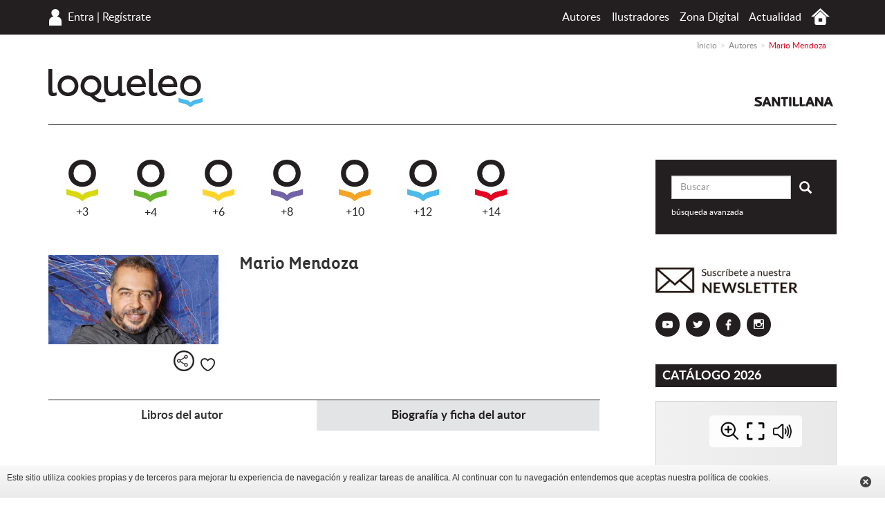

--- FILE ---
content_type: text/html; charset=UTF-8
request_url: https://www.loqueleo.com/co/autores/mario-mendoza-1
body_size: 17689
content:
<!DOCTYPE html>
<html lang="es-CO">
    <head>
                    <meta charset="utf-8"/><script type="text/javascript">(window.NREUM||(NREUM={})).init={ajax:{deny_list:["bam.nr-data.net"]},feature_flags:["soft_nav"]};(window.NREUM||(NREUM={})).loader_config={licenseKey:"534e88c31b",applicationID:"215412969",browserID:"215413593"};;/*! For license information please see nr-loader-rum-1.307.0.min.js.LICENSE.txt */
(()=>{var e,t,r={163:(e,t,r)=>{"use strict";r.d(t,{j:()=>E});var n=r(384),i=r(1741);var a=r(2555);r(860).K7.genericEvents;const s="experimental.resources",o="register",c=e=>{if(!e||"string"!=typeof e)return!1;try{document.createDocumentFragment().querySelector(e)}catch{return!1}return!0};var d=r(2614),u=r(944),l=r(8122);const f="[data-nr-mask]",g=e=>(0,l.a)(e,(()=>{const e={feature_flags:[],experimental:{allow_registered_children:!1,resources:!1},mask_selector:"*",block_selector:"[data-nr-block]",mask_input_options:{color:!1,date:!1,"datetime-local":!1,email:!1,month:!1,number:!1,range:!1,search:!1,tel:!1,text:!1,time:!1,url:!1,week:!1,textarea:!1,select:!1,password:!0}};return{ajax:{deny_list:void 0,block_internal:!0,enabled:!0,autoStart:!0},api:{get allow_registered_children(){return e.feature_flags.includes(o)||e.experimental.allow_registered_children},set allow_registered_children(t){e.experimental.allow_registered_children=t},duplicate_registered_data:!1},browser_consent_mode:{enabled:!1},distributed_tracing:{enabled:void 0,exclude_newrelic_header:void 0,cors_use_newrelic_header:void 0,cors_use_tracecontext_headers:void 0,allowed_origins:void 0},get feature_flags(){return e.feature_flags},set feature_flags(t){e.feature_flags=t},generic_events:{enabled:!0,autoStart:!0},harvest:{interval:30},jserrors:{enabled:!0,autoStart:!0},logging:{enabled:!0,autoStart:!0},metrics:{enabled:!0,autoStart:!0},obfuscate:void 0,page_action:{enabled:!0},page_view_event:{enabled:!0,autoStart:!0},page_view_timing:{enabled:!0,autoStart:!0},performance:{capture_marks:!1,capture_measures:!1,capture_detail:!0,resources:{get enabled(){return e.feature_flags.includes(s)||e.experimental.resources},set enabled(t){e.experimental.resources=t},asset_types:[],first_party_domains:[],ignore_newrelic:!0}},privacy:{cookies_enabled:!0},proxy:{assets:void 0,beacon:void 0},session:{expiresMs:d.wk,inactiveMs:d.BB},session_replay:{autoStart:!0,enabled:!1,preload:!1,sampling_rate:10,error_sampling_rate:100,collect_fonts:!1,inline_images:!1,fix_stylesheets:!0,mask_all_inputs:!0,get mask_text_selector(){return e.mask_selector},set mask_text_selector(t){c(t)?e.mask_selector="".concat(t,",").concat(f):""===t||null===t?e.mask_selector=f:(0,u.R)(5,t)},get block_class(){return"nr-block"},get ignore_class(){return"nr-ignore"},get mask_text_class(){return"nr-mask"},get block_selector(){return e.block_selector},set block_selector(t){c(t)?e.block_selector+=",".concat(t):""!==t&&(0,u.R)(6,t)},get mask_input_options(){return e.mask_input_options},set mask_input_options(t){t&&"object"==typeof t?e.mask_input_options={...t,password:!0}:(0,u.R)(7,t)}},session_trace:{enabled:!0,autoStart:!0},soft_navigations:{enabled:!0,autoStart:!0},spa:{enabled:!0,autoStart:!0},ssl:void 0,user_actions:{enabled:!0,elementAttributes:["id","className","tagName","type"]}}})());var p=r(6154),m=r(9324);let h=0;const v={buildEnv:m.F3,distMethod:m.Xs,version:m.xv,originTime:p.WN},b={consented:!1},y={appMetadata:{},get consented(){return this.session?.state?.consent||b.consented},set consented(e){b.consented=e},customTransaction:void 0,denyList:void 0,disabled:!1,harvester:void 0,isolatedBacklog:!1,isRecording:!1,loaderType:void 0,maxBytes:3e4,obfuscator:void 0,onerror:void 0,ptid:void 0,releaseIds:{},session:void 0,timeKeeper:void 0,registeredEntities:[],jsAttributesMetadata:{bytes:0},get harvestCount(){return++h}},_=e=>{const t=(0,l.a)(e,y),r=Object.keys(v).reduce((e,t)=>(e[t]={value:v[t],writable:!1,configurable:!0,enumerable:!0},e),{});return Object.defineProperties(t,r)};var w=r(5701);const x=e=>{const t=e.startsWith("http");e+="/",r.p=t?e:"https://"+e};var R=r(7836),k=r(3241);const A={accountID:void 0,trustKey:void 0,agentID:void 0,licenseKey:void 0,applicationID:void 0,xpid:void 0},S=e=>(0,l.a)(e,A),T=new Set;function E(e,t={},r,s){let{init:o,info:c,loader_config:d,runtime:u={},exposed:l=!0}=t;if(!c){const e=(0,n.pV)();o=e.init,c=e.info,d=e.loader_config}e.init=g(o||{}),e.loader_config=S(d||{}),c.jsAttributes??={},p.bv&&(c.jsAttributes.isWorker=!0),e.info=(0,a.D)(c);const f=e.init,m=[c.beacon,c.errorBeacon];T.has(e.agentIdentifier)||(f.proxy.assets&&(x(f.proxy.assets),m.push(f.proxy.assets)),f.proxy.beacon&&m.push(f.proxy.beacon),e.beacons=[...m],function(e){const t=(0,n.pV)();Object.getOwnPropertyNames(i.W.prototype).forEach(r=>{const n=i.W.prototype[r];if("function"!=typeof n||"constructor"===n)return;let a=t[r];e[r]&&!1!==e.exposed&&"micro-agent"!==e.runtime?.loaderType&&(t[r]=(...t)=>{const n=e[r](...t);return a?a(...t):n})})}(e),(0,n.US)("activatedFeatures",w.B)),u.denyList=[...f.ajax.deny_list||[],...f.ajax.block_internal?m:[]],u.ptid=e.agentIdentifier,u.loaderType=r,e.runtime=_(u),T.has(e.agentIdentifier)||(e.ee=R.ee.get(e.agentIdentifier),e.exposed=l,(0,k.W)({agentIdentifier:e.agentIdentifier,drained:!!w.B?.[e.agentIdentifier],type:"lifecycle",name:"initialize",feature:void 0,data:e.config})),T.add(e.agentIdentifier)}},384:(e,t,r)=>{"use strict";r.d(t,{NT:()=>s,US:()=>u,Zm:()=>o,bQ:()=>d,dV:()=>c,pV:()=>l});var n=r(6154),i=r(1863),a=r(1910);const s={beacon:"bam.nr-data.net",errorBeacon:"bam.nr-data.net"};function o(){return n.gm.NREUM||(n.gm.NREUM={}),void 0===n.gm.newrelic&&(n.gm.newrelic=n.gm.NREUM),n.gm.NREUM}function c(){let e=o();return e.o||(e.o={ST:n.gm.setTimeout,SI:n.gm.setImmediate||n.gm.setInterval,CT:n.gm.clearTimeout,XHR:n.gm.XMLHttpRequest,REQ:n.gm.Request,EV:n.gm.Event,PR:n.gm.Promise,MO:n.gm.MutationObserver,FETCH:n.gm.fetch,WS:n.gm.WebSocket},(0,a.i)(...Object.values(e.o))),e}function d(e,t){let r=o();r.initializedAgents??={},t.initializedAt={ms:(0,i.t)(),date:new Date},r.initializedAgents[e]=t}function u(e,t){o()[e]=t}function l(){return function(){let e=o();const t=e.info||{};e.info={beacon:s.beacon,errorBeacon:s.errorBeacon,...t}}(),function(){let e=o();const t=e.init||{};e.init={...t}}(),c(),function(){let e=o();const t=e.loader_config||{};e.loader_config={...t}}(),o()}},782:(e,t,r)=>{"use strict";r.d(t,{T:()=>n});const n=r(860).K7.pageViewTiming},860:(e,t,r)=>{"use strict";r.d(t,{$J:()=>u,K7:()=>c,P3:()=>d,XX:()=>i,Yy:()=>o,df:()=>a,qY:()=>n,v4:()=>s});const n="events",i="jserrors",a="browser/blobs",s="rum",o="browser/logs",c={ajax:"ajax",genericEvents:"generic_events",jserrors:i,logging:"logging",metrics:"metrics",pageAction:"page_action",pageViewEvent:"page_view_event",pageViewTiming:"page_view_timing",sessionReplay:"session_replay",sessionTrace:"session_trace",softNav:"soft_navigations",spa:"spa"},d={[c.pageViewEvent]:1,[c.pageViewTiming]:2,[c.metrics]:3,[c.jserrors]:4,[c.spa]:5,[c.ajax]:6,[c.sessionTrace]:7,[c.softNav]:8,[c.sessionReplay]:9,[c.logging]:10,[c.genericEvents]:11},u={[c.pageViewEvent]:s,[c.pageViewTiming]:n,[c.ajax]:n,[c.spa]:n,[c.softNav]:n,[c.metrics]:i,[c.jserrors]:i,[c.sessionTrace]:a,[c.sessionReplay]:a,[c.logging]:o,[c.genericEvents]:"ins"}},944:(e,t,r)=>{"use strict";r.d(t,{R:()=>i});var n=r(3241);function i(e,t){"function"==typeof console.debug&&(console.debug("New Relic Warning: https://github.com/newrelic/newrelic-browser-agent/blob/main/docs/warning-codes.md#".concat(e),t),(0,n.W)({agentIdentifier:null,drained:null,type:"data",name:"warn",feature:"warn",data:{code:e,secondary:t}}))}},1687:(e,t,r)=>{"use strict";r.d(t,{Ak:()=>d,Ze:()=>f,x3:()=>u});var n=r(3241),i=r(7836),a=r(3606),s=r(860),o=r(2646);const c={};function d(e,t){const r={staged:!1,priority:s.P3[t]||0};l(e),c[e].get(t)||c[e].set(t,r)}function u(e,t){e&&c[e]&&(c[e].get(t)&&c[e].delete(t),p(e,t,!1),c[e].size&&g(e))}function l(e){if(!e)throw new Error("agentIdentifier required");c[e]||(c[e]=new Map)}function f(e="",t="feature",r=!1){if(l(e),!e||!c[e].get(t)||r)return p(e,t);c[e].get(t).staged=!0,g(e)}function g(e){const t=Array.from(c[e]);t.every(([e,t])=>t.staged)&&(t.sort((e,t)=>e[1].priority-t[1].priority),t.forEach(([t])=>{c[e].delete(t),p(e,t)}))}function p(e,t,r=!0){const s=e?i.ee.get(e):i.ee,c=a.i.handlers;if(!s.aborted&&s.backlog&&c){if((0,n.W)({agentIdentifier:e,type:"lifecycle",name:"drain",feature:t}),r){const e=s.backlog[t],r=c[t];if(r){for(let t=0;e&&t<e.length;++t)m(e[t],r);Object.entries(r).forEach(([e,t])=>{Object.values(t||{}).forEach(t=>{t[0]?.on&&t[0]?.context()instanceof o.y&&t[0].on(e,t[1])})})}}s.isolatedBacklog||delete c[t],s.backlog[t]=null,s.emit("drain-"+t,[])}}function m(e,t){var r=e[1];Object.values(t[r]||{}).forEach(t=>{var r=e[0];if(t[0]===r){var n=t[1],i=e[3],a=e[2];n.apply(i,a)}})}},1738:(e,t,r)=>{"use strict";r.d(t,{U:()=>g,Y:()=>f});var n=r(3241),i=r(9908),a=r(1863),s=r(944),o=r(5701),c=r(3969),d=r(8362),u=r(860),l=r(4261);function f(e,t,r,a){const f=a||r;!f||f[e]&&f[e]!==d.d.prototype[e]||(f[e]=function(){(0,i.p)(c.xV,["API/"+e+"/called"],void 0,u.K7.metrics,r.ee),(0,n.W)({agentIdentifier:r.agentIdentifier,drained:!!o.B?.[r.agentIdentifier],type:"data",name:"api",feature:l.Pl+e,data:{}});try{return t.apply(this,arguments)}catch(e){(0,s.R)(23,e)}})}function g(e,t,r,n,s){const o=e.info;null===r?delete o.jsAttributes[t]:o.jsAttributes[t]=r,(s||null===r)&&(0,i.p)(l.Pl+n,[(0,a.t)(),t,r],void 0,"session",e.ee)}},1741:(e,t,r)=>{"use strict";r.d(t,{W:()=>a});var n=r(944),i=r(4261);class a{#e(e,...t){if(this[e]!==a.prototype[e])return this[e](...t);(0,n.R)(35,e)}addPageAction(e,t){return this.#e(i.hG,e,t)}register(e){return this.#e(i.eY,e)}recordCustomEvent(e,t){return this.#e(i.fF,e,t)}setPageViewName(e,t){return this.#e(i.Fw,e,t)}setCustomAttribute(e,t,r){return this.#e(i.cD,e,t,r)}noticeError(e,t){return this.#e(i.o5,e,t)}setUserId(e,t=!1){return this.#e(i.Dl,e,t)}setApplicationVersion(e){return this.#e(i.nb,e)}setErrorHandler(e){return this.#e(i.bt,e)}addRelease(e,t){return this.#e(i.k6,e,t)}log(e,t){return this.#e(i.$9,e,t)}start(){return this.#e(i.d3)}finished(e){return this.#e(i.BL,e)}recordReplay(){return this.#e(i.CH)}pauseReplay(){return this.#e(i.Tb)}addToTrace(e){return this.#e(i.U2,e)}setCurrentRouteName(e){return this.#e(i.PA,e)}interaction(e){return this.#e(i.dT,e)}wrapLogger(e,t,r){return this.#e(i.Wb,e,t,r)}measure(e,t){return this.#e(i.V1,e,t)}consent(e){return this.#e(i.Pv,e)}}},1863:(e,t,r)=>{"use strict";function n(){return Math.floor(performance.now())}r.d(t,{t:()=>n})},1910:(e,t,r)=>{"use strict";r.d(t,{i:()=>a});var n=r(944);const i=new Map;function a(...e){return e.every(e=>{if(i.has(e))return i.get(e);const t="function"==typeof e?e.toString():"",r=t.includes("[native code]"),a=t.includes("nrWrapper");return r||a||(0,n.R)(64,e?.name||t),i.set(e,r),r})}},2555:(e,t,r)=>{"use strict";r.d(t,{D:()=>o,f:()=>s});var n=r(384),i=r(8122);const a={beacon:n.NT.beacon,errorBeacon:n.NT.errorBeacon,licenseKey:void 0,applicationID:void 0,sa:void 0,queueTime:void 0,applicationTime:void 0,ttGuid:void 0,user:void 0,account:void 0,product:void 0,extra:void 0,jsAttributes:{},userAttributes:void 0,atts:void 0,transactionName:void 0,tNamePlain:void 0};function s(e){try{return!!e.licenseKey&&!!e.errorBeacon&&!!e.applicationID}catch(e){return!1}}const o=e=>(0,i.a)(e,a)},2614:(e,t,r)=>{"use strict";r.d(t,{BB:()=>s,H3:()=>n,g:()=>d,iL:()=>c,tS:()=>o,uh:()=>i,wk:()=>a});const n="NRBA",i="SESSION",a=144e5,s=18e5,o={STARTED:"session-started",PAUSE:"session-pause",RESET:"session-reset",RESUME:"session-resume",UPDATE:"session-update"},c={SAME_TAB:"same-tab",CROSS_TAB:"cross-tab"},d={OFF:0,FULL:1,ERROR:2}},2646:(e,t,r)=>{"use strict";r.d(t,{y:()=>n});class n{constructor(e){this.contextId=e}}},2843:(e,t,r)=>{"use strict";r.d(t,{G:()=>a,u:()=>i});var n=r(3878);function i(e,t=!1,r,i){(0,n.DD)("visibilitychange",function(){if(t)return void("hidden"===document.visibilityState&&e());e(document.visibilityState)},r,i)}function a(e,t,r){(0,n.sp)("pagehide",e,t,r)}},3241:(e,t,r)=>{"use strict";r.d(t,{W:()=>a});var n=r(6154);const i="newrelic";function a(e={}){try{n.gm.dispatchEvent(new CustomEvent(i,{detail:e}))}catch(e){}}},3606:(e,t,r)=>{"use strict";r.d(t,{i:()=>a});var n=r(9908);a.on=s;var i=a.handlers={};function a(e,t,r,a){s(a||n.d,i,e,t,r)}function s(e,t,r,i,a){a||(a="feature"),e||(e=n.d);var s=t[a]=t[a]||{};(s[r]=s[r]||[]).push([e,i])}},3878:(e,t,r)=>{"use strict";function n(e,t){return{capture:e,passive:!1,signal:t}}function i(e,t,r=!1,i){window.addEventListener(e,t,n(r,i))}function a(e,t,r=!1,i){document.addEventListener(e,t,n(r,i))}r.d(t,{DD:()=>a,jT:()=>n,sp:()=>i})},3969:(e,t,r)=>{"use strict";r.d(t,{TZ:()=>n,XG:()=>o,rs:()=>i,xV:()=>s,z_:()=>a});const n=r(860).K7.metrics,i="sm",a="cm",s="storeSupportabilityMetrics",o="storeEventMetrics"},4234:(e,t,r)=>{"use strict";r.d(t,{W:()=>a});var n=r(7836),i=r(1687);class a{constructor(e,t){this.agentIdentifier=e,this.ee=n.ee.get(e),this.featureName=t,this.blocked=!1}deregisterDrain(){(0,i.x3)(this.agentIdentifier,this.featureName)}}},4261:(e,t,r)=>{"use strict";r.d(t,{$9:()=>d,BL:()=>o,CH:()=>g,Dl:()=>_,Fw:()=>y,PA:()=>h,Pl:()=>n,Pv:()=>k,Tb:()=>l,U2:()=>a,V1:()=>R,Wb:()=>x,bt:()=>b,cD:()=>v,d3:()=>w,dT:()=>c,eY:()=>p,fF:()=>f,hG:()=>i,k6:()=>s,nb:()=>m,o5:()=>u});const n="api-",i="addPageAction",a="addToTrace",s="addRelease",o="finished",c="interaction",d="log",u="noticeError",l="pauseReplay",f="recordCustomEvent",g="recordReplay",p="register",m="setApplicationVersion",h="setCurrentRouteName",v="setCustomAttribute",b="setErrorHandler",y="setPageViewName",_="setUserId",w="start",x="wrapLogger",R="measure",k="consent"},5289:(e,t,r)=>{"use strict";r.d(t,{GG:()=>s,Qr:()=>c,sB:()=>o});var n=r(3878),i=r(6389);function a(){return"undefined"==typeof document||"complete"===document.readyState}function s(e,t){if(a())return e();const r=(0,i.J)(e),s=setInterval(()=>{a()&&(clearInterval(s),r())},500);(0,n.sp)("load",r,t)}function o(e){if(a())return e();(0,n.DD)("DOMContentLoaded",e)}function c(e){if(a())return e();(0,n.sp)("popstate",e)}},5607:(e,t,r)=>{"use strict";r.d(t,{W:()=>n});const n=(0,r(9566).bz)()},5701:(e,t,r)=>{"use strict";r.d(t,{B:()=>a,t:()=>s});var n=r(3241);const i=new Set,a={};function s(e,t){const r=t.agentIdentifier;a[r]??={},e&&"object"==typeof e&&(i.has(r)||(t.ee.emit("rumresp",[e]),a[r]=e,i.add(r),(0,n.W)({agentIdentifier:r,loaded:!0,drained:!0,type:"lifecycle",name:"load",feature:void 0,data:e})))}},6154:(e,t,r)=>{"use strict";r.d(t,{OF:()=>c,RI:()=>i,WN:()=>u,bv:()=>a,eN:()=>l,gm:()=>s,mw:()=>o,sb:()=>d});var n=r(1863);const i="undefined"!=typeof window&&!!window.document,a="undefined"!=typeof WorkerGlobalScope&&("undefined"!=typeof self&&self instanceof WorkerGlobalScope&&self.navigator instanceof WorkerNavigator||"undefined"!=typeof globalThis&&globalThis instanceof WorkerGlobalScope&&globalThis.navigator instanceof WorkerNavigator),s=i?window:"undefined"!=typeof WorkerGlobalScope&&("undefined"!=typeof self&&self instanceof WorkerGlobalScope&&self||"undefined"!=typeof globalThis&&globalThis instanceof WorkerGlobalScope&&globalThis),o=Boolean("hidden"===s?.document?.visibilityState),c=/iPad|iPhone|iPod/.test(s.navigator?.userAgent),d=c&&"undefined"==typeof SharedWorker,u=((()=>{const e=s.navigator?.userAgent?.match(/Firefox[/\s](\d+\.\d+)/);Array.isArray(e)&&e.length>=2&&e[1]})(),Date.now()-(0,n.t)()),l=()=>"undefined"!=typeof PerformanceNavigationTiming&&s?.performance?.getEntriesByType("navigation")?.[0]?.responseStart},6389:(e,t,r)=>{"use strict";function n(e,t=500,r={}){const n=r?.leading||!1;let i;return(...r)=>{n&&void 0===i&&(e.apply(this,r),i=setTimeout(()=>{i=clearTimeout(i)},t)),n||(clearTimeout(i),i=setTimeout(()=>{e.apply(this,r)},t))}}function i(e){let t=!1;return(...r)=>{t||(t=!0,e.apply(this,r))}}r.d(t,{J:()=>i,s:()=>n})},6630:(e,t,r)=>{"use strict";r.d(t,{T:()=>n});const n=r(860).K7.pageViewEvent},7699:(e,t,r)=>{"use strict";r.d(t,{It:()=>a,KC:()=>o,No:()=>i,qh:()=>s});var n=r(860);const i=16e3,a=1e6,s="SESSION_ERROR",o={[n.K7.logging]:!0,[n.K7.genericEvents]:!1,[n.K7.jserrors]:!1,[n.K7.ajax]:!1}},7836:(e,t,r)=>{"use strict";r.d(t,{P:()=>o,ee:()=>c});var n=r(384),i=r(8990),a=r(2646),s=r(5607);const o="nr@context:".concat(s.W),c=function e(t,r){var n={},s={},u={},l=!1;try{l=16===r.length&&d.initializedAgents?.[r]?.runtime.isolatedBacklog}catch(e){}var f={on:p,addEventListener:p,removeEventListener:function(e,t){var r=n[e];if(!r)return;for(var i=0;i<r.length;i++)r[i]===t&&r.splice(i,1)},emit:function(e,r,n,i,a){!1!==a&&(a=!0);if(c.aborted&&!i)return;t&&a&&t.emit(e,r,n);var o=g(n);m(e).forEach(e=>{e.apply(o,r)});var d=v()[s[e]];d&&d.push([f,e,r,o]);return o},get:h,listeners:m,context:g,buffer:function(e,t){const r=v();if(t=t||"feature",f.aborted)return;Object.entries(e||{}).forEach(([e,n])=>{s[n]=t,t in r||(r[t]=[])})},abort:function(){f._aborted=!0,Object.keys(f.backlog).forEach(e=>{delete f.backlog[e]})},isBuffering:function(e){return!!v()[s[e]]},debugId:r,backlog:l?{}:t&&"object"==typeof t.backlog?t.backlog:{},isolatedBacklog:l};return Object.defineProperty(f,"aborted",{get:()=>{let e=f._aborted||!1;return e||(t&&(e=t.aborted),e)}}),f;function g(e){return e&&e instanceof a.y?e:e?(0,i.I)(e,o,()=>new a.y(o)):new a.y(o)}function p(e,t){n[e]=m(e).concat(t)}function m(e){return n[e]||[]}function h(t){return u[t]=u[t]||e(f,t)}function v(){return f.backlog}}(void 0,"globalEE"),d=(0,n.Zm)();d.ee||(d.ee=c)},8122:(e,t,r)=>{"use strict";r.d(t,{a:()=>i});var n=r(944);function i(e,t){try{if(!e||"object"!=typeof e)return(0,n.R)(3);if(!t||"object"!=typeof t)return(0,n.R)(4);const r=Object.create(Object.getPrototypeOf(t),Object.getOwnPropertyDescriptors(t)),a=0===Object.keys(r).length?e:r;for(let s in a)if(void 0!==e[s])try{if(null===e[s]){r[s]=null;continue}Array.isArray(e[s])&&Array.isArray(t[s])?r[s]=Array.from(new Set([...e[s],...t[s]])):"object"==typeof e[s]&&"object"==typeof t[s]?r[s]=i(e[s],t[s]):r[s]=e[s]}catch(e){r[s]||(0,n.R)(1,e)}return r}catch(e){(0,n.R)(2,e)}}},8362:(e,t,r)=>{"use strict";r.d(t,{d:()=>a});var n=r(9566),i=r(1741);class a extends i.W{agentIdentifier=(0,n.LA)(16)}},8374:(e,t,r)=>{r.nc=(()=>{try{return document?.currentScript?.nonce}catch(e){}return""})()},8990:(e,t,r)=>{"use strict";r.d(t,{I:()=>i});var n=Object.prototype.hasOwnProperty;function i(e,t,r){if(n.call(e,t))return e[t];var i=r();if(Object.defineProperty&&Object.keys)try{return Object.defineProperty(e,t,{value:i,writable:!0,enumerable:!1}),i}catch(e){}return e[t]=i,i}},9324:(e,t,r)=>{"use strict";r.d(t,{F3:()=>i,Xs:()=>a,xv:()=>n});const n="1.307.0",i="PROD",a="CDN"},9566:(e,t,r)=>{"use strict";r.d(t,{LA:()=>o,bz:()=>s});var n=r(6154);const i="xxxxxxxx-xxxx-4xxx-yxxx-xxxxxxxxxxxx";function a(e,t){return e?15&e[t]:16*Math.random()|0}function s(){const e=n.gm?.crypto||n.gm?.msCrypto;let t,r=0;return e&&e.getRandomValues&&(t=e.getRandomValues(new Uint8Array(30))),i.split("").map(e=>"x"===e?a(t,r++).toString(16):"y"===e?(3&a()|8).toString(16):e).join("")}function o(e){const t=n.gm?.crypto||n.gm?.msCrypto;let r,i=0;t&&t.getRandomValues&&(r=t.getRandomValues(new Uint8Array(e)));const s=[];for(var o=0;o<e;o++)s.push(a(r,i++).toString(16));return s.join("")}},9908:(e,t,r)=>{"use strict";r.d(t,{d:()=>n,p:()=>i});var n=r(7836).ee.get("handle");function i(e,t,r,i,a){a?(a.buffer([e],i),a.emit(e,t,r)):(n.buffer([e],i),n.emit(e,t,r))}}},n={};function i(e){var t=n[e];if(void 0!==t)return t.exports;var a=n[e]={exports:{}};return r[e](a,a.exports,i),a.exports}i.m=r,i.d=(e,t)=>{for(var r in t)i.o(t,r)&&!i.o(e,r)&&Object.defineProperty(e,r,{enumerable:!0,get:t[r]})},i.f={},i.e=e=>Promise.all(Object.keys(i.f).reduce((t,r)=>(i.f[r](e,t),t),[])),i.u=e=>"nr-rum-1.307.0.min.js",i.o=(e,t)=>Object.prototype.hasOwnProperty.call(e,t),e={},t="NRBA-1.307.0.PROD:",i.l=(r,n,a,s)=>{if(e[r])e[r].push(n);else{var o,c;if(void 0!==a)for(var d=document.getElementsByTagName("script"),u=0;u<d.length;u++){var l=d[u];if(l.getAttribute("src")==r||l.getAttribute("data-webpack")==t+a){o=l;break}}if(!o){c=!0;var f={296:"sha512-3EXXyZqgAupfCzApe8jx8MLgGn3TbzhyI1Jve2HiIeHZU3eYpQT4hF0fMRkBBDdQT8+b9YmzmeYUZ4Q/8KBSNg=="};(o=document.createElement("script")).charset="utf-8",i.nc&&o.setAttribute("nonce",i.nc),o.setAttribute("data-webpack",t+a),o.src=r,0!==o.src.indexOf(window.location.origin+"/")&&(o.crossOrigin="anonymous"),f[s]&&(o.integrity=f[s])}e[r]=[n];var g=(t,n)=>{o.onerror=o.onload=null,clearTimeout(p);var i=e[r];if(delete e[r],o.parentNode&&o.parentNode.removeChild(o),i&&i.forEach(e=>e(n)),t)return t(n)},p=setTimeout(g.bind(null,void 0,{type:"timeout",target:o}),12e4);o.onerror=g.bind(null,o.onerror),o.onload=g.bind(null,o.onload),c&&document.head.appendChild(o)}},i.r=e=>{"undefined"!=typeof Symbol&&Symbol.toStringTag&&Object.defineProperty(e,Symbol.toStringTag,{value:"Module"}),Object.defineProperty(e,"__esModule",{value:!0})},i.p="https://js-agent.newrelic.com/",(()=>{var e={374:0,840:0};i.f.j=(t,r)=>{var n=i.o(e,t)?e[t]:void 0;if(0!==n)if(n)r.push(n[2]);else{var a=new Promise((r,i)=>n=e[t]=[r,i]);r.push(n[2]=a);var s=i.p+i.u(t),o=new Error;i.l(s,r=>{if(i.o(e,t)&&(0!==(n=e[t])&&(e[t]=void 0),n)){var a=r&&("load"===r.type?"missing":r.type),s=r&&r.target&&r.target.src;o.message="Loading chunk "+t+" failed: ("+a+": "+s+")",o.name="ChunkLoadError",o.type=a,o.request=s,n[1](o)}},"chunk-"+t,t)}};var t=(t,r)=>{var n,a,[s,o,c]=r,d=0;if(s.some(t=>0!==e[t])){for(n in o)i.o(o,n)&&(i.m[n]=o[n]);if(c)c(i)}for(t&&t(r);d<s.length;d++)a=s[d],i.o(e,a)&&e[a]&&e[a][0](),e[a]=0},r=self["webpackChunk:NRBA-1.307.0.PROD"]=self["webpackChunk:NRBA-1.307.0.PROD"]||[];r.forEach(t.bind(null,0)),r.push=t.bind(null,r.push.bind(r))})(),(()=>{"use strict";i(8374);var e=i(8362),t=i(860);const r=Object.values(t.K7);var n=i(163);var a=i(9908),s=i(1863),o=i(4261),c=i(1738);var d=i(1687),u=i(4234),l=i(5289),f=i(6154),g=i(944),p=i(384);const m=e=>f.RI&&!0===e?.privacy.cookies_enabled;function h(e){return!!(0,p.dV)().o.MO&&m(e)&&!0===e?.session_trace.enabled}var v=i(6389),b=i(7699);class y extends u.W{constructor(e,t){super(e.agentIdentifier,t),this.agentRef=e,this.abortHandler=void 0,this.featAggregate=void 0,this.loadedSuccessfully=void 0,this.onAggregateImported=new Promise(e=>{this.loadedSuccessfully=e}),this.deferred=Promise.resolve(),!1===e.init[this.featureName].autoStart?this.deferred=new Promise((t,r)=>{this.ee.on("manual-start-all",(0,v.J)(()=>{(0,d.Ak)(e.agentIdentifier,this.featureName),t()}))}):(0,d.Ak)(e.agentIdentifier,t)}importAggregator(e,t,r={}){if(this.featAggregate)return;const n=async()=>{let n;await this.deferred;try{if(m(e.init)){const{setupAgentSession:t}=await i.e(296).then(i.bind(i,3305));n=t(e)}}catch(e){(0,g.R)(20,e),this.ee.emit("internal-error",[e]),(0,a.p)(b.qh,[e],void 0,this.featureName,this.ee)}try{if(!this.#t(this.featureName,n,e.init))return(0,d.Ze)(this.agentIdentifier,this.featureName),void this.loadedSuccessfully(!1);const{Aggregate:i}=await t();this.featAggregate=new i(e,r),e.runtime.harvester.initializedAggregates.push(this.featAggregate),this.loadedSuccessfully(!0)}catch(e){(0,g.R)(34,e),this.abortHandler?.(),(0,d.Ze)(this.agentIdentifier,this.featureName,!0),this.loadedSuccessfully(!1),this.ee&&this.ee.abort()}};f.RI?(0,l.GG)(()=>n(),!0):n()}#t(e,r,n){if(this.blocked)return!1;switch(e){case t.K7.sessionReplay:return h(n)&&!!r;case t.K7.sessionTrace:return!!r;default:return!0}}}var _=i(6630),w=i(2614),x=i(3241);class R extends y{static featureName=_.T;constructor(e){var t;super(e,_.T),this.setupInspectionEvents(e.agentIdentifier),t=e,(0,c.Y)(o.Fw,function(e,r){"string"==typeof e&&("/"!==e.charAt(0)&&(e="/"+e),t.runtime.customTransaction=(r||"http://custom.transaction")+e,(0,a.p)(o.Pl+o.Fw,[(0,s.t)()],void 0,void 0,t.ee))},t),this.importAggregator(e,()=>i.e(296).then(i.bind(i,3943)))}setupInspectionEvents(e){const t=(t,r)=>{t&&(0,x.W)({agentIdentifier:e,timeStamp:t.timeStamp,loaded:"complete"===t.target.readyState,type:"window",name:r,data:t.target.location+""})};(0,l.sB)(e=>{t(e,"DOMContentLoaded")}),(0,l.GG)(e=>{t(e,"load")}),(0,l.Qr)(e=>{t(e,"navigate")}),this.ee.on(w.tS.UPDATE,(t,r)=>{(0,x.W)({agentIdentifier:e,type:"lifecycle",name:"session",data:r})})}}class k extends e.d{constructor(e){var t;(super(),f.gm)?(this.features={},(0,p.bQ)(this.agentIdentifier,this),this.desiredFeatures=new Set(e.features||[]),this.desiredFeatures.add(R),(0,n.j)(this,e,e.loaderType||"agent"),t=this,(0,c.Y)(o.cD,function(e,r,n=!1){if("string"==typeof e){if(["string","number","boolean"].includes(typeof r)||null===r)return(0,c.U)(t,e,r,o.cD,n);(0,g.R)(40,typeof r)}else(0,g.R)(39,typeof e)},t),function(e){(0,c.Y)(o.Dl,function(t,r=!1){if("string"!=typeof t&&null!==t)return void(0,g.R)(41,typeof t);const n=e.info.jsAttributes["enduser.id"];r&&null!=n&&n!==t?(0,a.p)(o.Pl+"setUserIdAndResetSession",[t],void 0,"session",e.ee):(0,c.U)(e,"enduser.id",t,o.Dl,!0)},e)}(this),function(e){(0,c.Y)(o.nb,function(t){if("string"==typeof t||null===t)return(0,c.U)(e,"application.version",t,o.nb,!1);(0,g.R)(42,typeof t)},e)}(this),function(e){(0,c.Y)(o.d3,function(){e.ee.emit("manual-start-all")},e)}(this),function(e){(0,c.Y)(o.Pv,function(t=!0){if("boolean"==typeof t){if((0,a.p)(o.Pl+o.Pv,[t],void 0,"session",e.ee),e.runtime.consented=t,t){const t=e.features.page_view_event;t.onAggregateImported.then(e=>{const r=t.featAggregate;e&&!r.sentRum&&r.sendRum()})}}else(0,g.R)(65,typeof t)},e)}(this),this.run()):(0,g.R)(21)}get config(){return{info:this.info,init:this.init,loader_config:this.loader_config,runtime:this.runtime}}get api(){return this}run(){try{const e=function(e){const t={};return r.forEach(r=>{t[r]=!!e[r]?.enabled}),t}(this.init),n=[...this.desiredFeatures];n.sort((e,r)=>t.P3[e.featureName]-t.P3[r.featureName]),n.forEach(r=>{if(!e[r.featureName]&&r.featureName!==t.K7.pageViewEvent)return;if(r.featureName===t.K7.spa)return void(0,g.R)(67);const n=function(e){switch(e){case t.K7.ajax:return[t.K7.jserrors];case t.K7.sessionTrace:return[t.K7.ajax,t.K7.pageViewEvent];case t.K7.sessionReplay:return[t.K7.sessionTrace];case t.K7.pageViewTiming:return[t.K7.pageViewEvent];default:return[]}}(r.featureName).filter(e=>!(e in this.features));n.length>0&&(0,g.R)(36,{targetFeature:r.featureName,missingDependencies:n}),this.features[r.featureName]=new r(this)})}catch(e){(0,g.R)(22,e);for(const e in this.features)this.features[e].abortHandler?.();const t=(0,p.Zm)();delete t.initializedAgents[this.agentIdentifier]?.features,delete this.sharedAggregator;return t.ee.get(this.agentIdentifier).abort(),!1}}}var A=i(2843),S=i(782);class T extends y{static featureName=S.T;constructor(e){super(e,S.T),f.RI&&((0,A.u)(()=>(0,a.p)("docHidden",[(0,s.t)()],void 0,S.T,this.ee),!0),(0,A.G)(()=>(0,a.p)("winPagehide",[(0,s.t)()],void 0,S.T,this.ee)),this.importAggregator(e,()=>i.e(296).then(i.bind(i,2117))))}}var E=i(3969);class I extends y{static featureName=E.TZ;constructor(e){super(e,E.TZ),f.RI&&document.addEventListener("securitypolicyviolation",e=>{(0,a.p)(E.xV,["Generic/CSPViolation/Detected"],void 0,this.featureName,this.ee)}),this.importAggregator(e,()=>i.e(296).then(i.bind(i,9623)))}}new k({features:[R,T,I],loaderType:"lite"})})()})();</script>
        <title>Mario Mendoza</title>
        <meta name="viewport" content="width=device-width, initial-scale=1.0">

        <meta name="author" content="Loqueleo Santillana" />
        <meta name='description' content="Mario Mendoza Zambrano nació en 1964 en Bogotá, Colombia. Estudió en la Pontificia Universidad Javeriana de Bogotá donde obtuvo la maestría en Literat...">

                    <meta name="robots" content='INDEX, FOLLOW'>
                <link rel="shortcut icon" href="https://www.loqueleo.com/co/favicon.ico" type="image/x-icon" />
        <link rel="icon" href="https://www.loqueleo.com/co/favicon.ico" type="image/x-icon" />

                        
                <!-- Meta OG-->
        
        <!-- Fin Meta OG -->
        
                                            <link href="https://www.loqueleo.com/co/packages/ttt/publica/components/bootstrap/css/bootstrap.min.css" type="text/css" rel="stylesheet" />
                            <link href="https://www.loqueleo.com/co/packages/ttt/publica/components/magnific/magnific.css" type="text/css" rel="stylesheet" />
                            <link href="https://www.loqueleo.com/co/packages/ttt/publica/components/cookies/cookies.css" type="text/css" rel="stylesheet" />
                            <link href="https://www.loqueleo.com/co/packages/ttt/publica/components/swal/sweetalert.css" type="text/css" rel="stylesheet" />
                            <link href="https://fonts.googleapis.com/css2?family=Barlow+Condensed:wght@900&display=swap&subset=latin-ext" type="text/css" rel="stylesheet" />
                            <link href="https://www.loqueleo.com/co/packages/ttt/publica/skins/default/css/estilos.css?v=2021-2" type="text/css" rel="stylesheet" />
                    
                                <script type="text/javascript" src="https://www.loqueleo.com/co/packages/ttt/publica/components/jquery-1.11.3.min.js"></script>
                        <script type="text/javascript" src="https://www.loqueleo.com/co/packages/ttt/publica/components/bootstrap/js/bootstrap.min.js"></script>
                        <script type="text/javascript" src="https://www.loqueleo.com/co/packages/ttt/publica/components/imagesloaded.pkgd.min.js"></script>
                        <script type="text/javascript" src="https://www.loqueleo.com/co/packages/ttt/publica/components/masonry.pkgd.min.js"></script>
                        <script type="text/javascript" src="https://www.loqueleo.com/co/packages/ttt/publica/components/magnific/magnific.js"></script>
                        <script type="text/javascript" src="https://www.loqueleo.com/co/packages/ttt/publica/components/swal/sweetalert.min.js"></script>
                        <script type="text/javascript" src="https://www.loqueleo.com/co/packages/ttt/publica/js/ttt.js?v=2020"></script>
                        <script type="text/javascript" src="https://www.loqueleo.com/co/packages/ttt/publica/components/cookies/cookies.js"></script>
                        <script type="text/javascript" src="https://www.loqueleo.com/co/packages/ttt/publica/js/menuAutores.js"></script>
                    
	<!--[if lt IE 9]>
      <script src="https://oss.maxcdn.com/libs/html5shiv/3.7.0/html5shiv.js"></script>
	  <script src="https://oss.maxcdn.com/libs/respond.js/1.3.0/respond.min.js"></script>
    <![endif]-->
    <script type="text/javascript">
                var SITE_URL = "https://www.loqueleo.com/co/",
        BASE_URL = "https://www.loqueleo.com/co/";
            </script>
    
    <!--10.181.2.212-->            </head>

    <body id="es_CO">
        <div id="contenedor">

                            <header id="cabecera" class="">
<div class="topBar">
	<div class="container cf">
	<div class="pull-left topUser">
				<div class="btn-group">
				<a class="btn btn-link dropdown-toggle" data-toggle="dropdown" href="#" id="userBtn"><span class="icon icon-user"></span> <span class="icon-text">Entra | Regístrate</span></a>
				<div class="dropdown-menu" id="capaUsuario">
					<div id="usuarioBtns" class="visible-xs-display-block">
						<a class="btn-link btn active" href="#topBarLogin">Entrar</a>
						<a class="btn-link btn" href="#topBarRegistro">Registro</a>						
					</div>
					<div class="row">
						<div class="col-sm-6" id="topBarRegistro">
							<p class="lead">Crear una cuenta</p>
							<p>Por favor, introduce una dirección de correo para crear una cuenta</p>
							<form method="post" action="https://www.loqueleo.com/co/usuario/registro">
                                                                <div class="sr-only">
                                                                    <label>E-mail importante</label>
                                                                    <input type="text" class="form-control" name="email_importante" />
                                                                </div>
								<fieldset>
									<div class="form-group">
										<label>Dirección de email</label>
										<input type="text" class="form-control" name="email" placeholder="Escribe tu dirección de email" />
									</div>
                                                                          <div class="checkbox">
                                                                          <label>
                                                                                <input name="acepta_condiciones" type="checkbox" value="1"> He leído y comprendo la <a class="modalbox" href="https://www.loqueleo.com/co/info/modal/clausula-de-privacidad">cláusula de privacidad</a>.
                                                                          </label>
                                                                          </div>
                                                                          <div class="checkbox">
                                                                          <label>
                                                                                <input name="no_recibir_comunicaciones" type="checkbox" value="1"> No deseo recibir comunicaciones comerciales de Santillana.
                                                                          </label>
                                                                          </div>
									<input type="submit" class="btn btn-primary" value="Crear cuenta" />
								</fieldset>
							</form>
						</div>
						<div class="col-sm-6 active" id="topBarLogin">
							<p class="lead">Ya estoy registrado</p>
							<p>Por favor, introduce tus datos de acceso</p>
							<form method="post" action="https://www.loqueleo.com/co/usuario/login">
								<fieldset>
									<div class="form-group">
										<label>Dirección de email</label>
										<input type="text" class="form-control" name="email" placeholder="Escribe tu dirección de email" />
									</div>
									<div class="form-group">
										<label>Contraseña</label>
										<input type="password" class="form-control" name="password" placeholder="Escribe tu contraseña" />
									</div>
                                                                    
									<input type="submit" class="btn btn-primary" value="Entrar en mi cuenta" />
									<a href="https://www.loqueleo.com/co/usuario/password" title="¿Has olvidado tu contraseña?" class="btn btn-link">¿Has olvidado tu contraseña?</a>
								</fieldset>
							</form>
						</div>
					</div>

				</div>
		</div>
			</div>
	<div class="pull-right topMenu">		
		<button id="topMenuBtn" class="btn btn-primary visible-xs-inline-block">
				<span class="sr-only">Mostrar menú</span>
				<span class="icon-bar"></span>
				<span class="icon-bar"></span>
				<span class="icon-bar"></span>
		</button>
		<ul class="list-inline" id="topMenu">
			<li>
                <div class="btn-group">
                    <a class="btn btn-link dropdown-toggle" data-toggle="dropdown" href="https://www.loqueleo.com/co/autores" title="Autores de loqueleo en Colombia">Autores</a>
                    <div class="dropdown-menu" id="capaAutores">
                        <ul class="list-inline" id="letras">

                                                                                                                    <li>
                                                                                                                                <a class="btn btn-link btnMenuAutores" href="#" data-letra='a'> 
                                            A   
                                                                </a>
                                                                                                                            </li>
                                                                                                                    <li>
                                                                                                                                <a class="btn btn-link btnMenuAutores" href="#" data-letra='b'> 
                                            B   
                                                                </a>
                                                                                                                            </li>
                                                                                                                    <li>
                                                                                                                                <a class="btn btn-link btnMenuAutores" href="#" data-letra='c'> 
                                            C   
                                                                </a>
                                                                                                                            </li>
                                                                                                                    <li>
                                                                                                                                <a class="btn btn-link btnMenuAutores" href="#" data-letra='d'> 
                                            D   
                                                                </a>
                                                                                                                            </li>
                                                                                                                    <li>
                                                                                                                                <a class="btn btn-link btnMenuAutores" href="#" data-letra='e'> 
                                            E   
                                                                </a>
                                                                                                                            </li>
                                                                                                                    <li>
                                                                                                                                <a class="btn btn-link btnMenuAutores" href="#" data-letra='f'> 
                                            F   
                                                                </a>
                                                                                                                            </li>
                                                                                                                    <li>
                                                                                                                                <a class="btn btn-link btnMenuAutores" href="#" data-letra='g'> 
                                            G   
                                                                </a>
                                                                                                                            </li>
                                                                                                                    <li>
                                                                                                                                <a class="btn btn-link btnMenuAutores" href="#" data-letra='h'> 
                                            H   
                                                                </a>
                                                                                                                            </li>
                                                                                                                    <li>
                                                                                                                                <a class="btn btn-link btnMenuAutores" href="#" data-letra='i'> 
                                            I   
                                                                </a>
                                                                                                                            </li>
                                                                                                                    <li>
                                                                                                                                <a class="btn btn-link btnMenuAutores" href="#" data-letra='j'> 
                                            J   
                                                                </a>
                                                                                                                            </li>
                                                                                                                    <li>
                                                                                                                                <a class="btn btn-link btnMenuAutores" href="#" data-letra='k'> 
                                            K   
                                                                </a>
                                                                                                                            </li>
                                                                                                                    <li>
                                                                                                                                <a class="btn btn-link btnMenuAutores" href="#" data-letra='l'> 
                                            L   
                                                                </a>
                                                                                                                            </li>
                                                                                                                    <li>
                                                                                                                                <a class="btn btn-link btnMenuAutores" href="#" data-letra='m'> 
                                            M   
                                                                </a>
                                                                                                                            </li>
                                                                                                                    <li>
                                                                                                                                <a class="btn btn-link btnMenuAutores" href="#" data-letra='n'> 
                                            N   
                                                                </a>
                                                                                                                            </li>
                                                                                                                    <li>
                                                                                                                                <a class="btn btn-link btnMenuAutores" href="#" data-letra='o'> 
                                            O   
                                                                </a>
                                                                                                                            </li>
                                                                                                                    <li>
                                                                                                                                <a class="btn btn-link btnMenuAutores" href="#" data-letra='p'> 
                                            P   
                                                                </a>
                                                                                                                            </li>
                                                                                                                    <li>
                                                                                                                                <a class="btn btn-link btnMenuAutores" href="#" data-letra='q'> 
                                            Q   
                                                                </a>
                                                                                                                            </li>
                                                                                                                    <li>
                                                                                                                                <a class="btn btn-link btnMenuAutores" href="#" data-letra='r'> 
                                            R   
                                                                </a>
                                                                                                                            </li>
                                                                                                                    <li>
                                                                                                                                <a class="btn btn-link btnMenuAutores" href="#" data-letra='s'> 
                                            S   
                                                                </a>
                                                                                                                            </li>
                                                                                                                    <li>
                                                                                                                                <a class="btn btn-link btnMenuAutores" href="#" data-letra='t'> 
                                            T   
                                                                </a>
                                                                                                                            </li>
                                                                                                                    <li>
                                                                                                                                <a class="btn btn-link btnMenuAutores" href="#" data-letra='u'> 
                                            U   
                                                                </a>
                                                                                                                            </li>
                                                                                                                    <li>
                                                                                                                                <a class="btn btn-link btnMenuAutores" href="#" data-letra='v'> 
                                            V   
                                                                </a>
                                                                                                                            </li>
                                                                                                                    <li>
                                                                                                                                <a class="btn btn-link btnMenuAutores" href="#" data-letra='w'> 
                                            W   
                                                                </a>
                                                                                                                            </li>
                                                                                                                    <li>
                                                                                                                                    <span class="btn btn-link btnMenuAutores disabled">X</span>
                                                                                                                            </li>
                                                                                                                    <li>
                                                                                                                                    <span class="btn btn-link btnMenuAutores disabled">Y</span>
                                                                                                                            </li>
                                                                                                                    <li>
                                                                                                                                <a class="btn btn-link btnMenuAutores" href="#" data-letra='z'> 
                                            Z   
                                                                </a>
                                                                                                                            </li>
                                                        
                        </ul>
                        <div class="listAutores" id='listaAutores'>
                            <span>Selecciona la letra del nombre del autor que buscas</span>
                        </div> <!-- fin listado autores -->
                    </div> <!-- fin capa autores -->
                </div>
            </li> <!-- opcion autores menu superior -->
            
            <!-- Activamos esta opción cuando corresponda -->
            <li>
				<div class="btn-group">
					<a class="btn btn-link dropdown-toggle" data-toggle="dropdown" href="https://www.loqueleo.com/co/ilustradores" title="interfaz.ilustradores_listado_titulo Colombia">Ilustradores</a>
					<div class="dropdown-menu" id="capaIlustradores">
						<ul class="list-inline" id="letras">

                                                                                                                    <li>
                                                                                                                                <a class="btn btn-link btnMenuIlustradores" href="#" data-letra='a'> 
                							A   
                                                                </a>
                                                                                                                            </li>
                                                                                                                    <li>
                                                                                                                                <a class="btn btn-link btnMenuIlustradores" href="#" data-letra='b'> 
                							B   
                                                                </a>
                                                                                                                            </li>
                                                                                                                    <li>
                                                                                                                                <a class="btn btn-link btnMenuIlustradores" href="#" data-letra='c'> 
                							C   
                                                                </a>
                                                                                                                            </li>
                                                                                                                    <li>
                                                                                                                                <a class="btn btn-link btnMenuIlustradores" href="#" data-letra='d'> 
                							D   
                                                                </a>
                                                                                                                            </li>
                                                                                                                    <li>
                                                                                                                                <a class="btn btn-link btnMenuIlustradores" href="#" data-letra='e'> 
                							E   
                                                                </a>
                                                                                                                            </li>
                                                                                                                    <li>
                                                                                                                                <a class="btn btn-link btnMenuIlustradores" href="#" data-letra='f'> 
                							F   
                                                                </a>
                                                                                                                            </li>
                                                                                                                    <li>
                                                                                                                                <a class="btn btn-link btnMenuIlustradores" href="#" data-letra='g'> 
                							G   
                                                                </a>
                                                                                                                            </li>
                                                                                                                    <li>
                                                                                                                                <a class="btn btn-link btnMenuIlustradores" href="#" data-letra='h'> 
                							H   
                                                                </a>
                                                                                                                            </li>
                                                                                                                    <li>
                                                                                                                                    <span class="btn btn-link btnMenuIlustradores disabled">I</span>
                                                                                                                            </li>
                                                                                                                    <li>
                                                                                                                                <a class="btn btn-link btnMenuIlustradores" href="#" data-letra='j'> 
                							J   
                                                                </a>
                                                                                                                            </li>
                                                                                                                    <li>
                                                                                                                                <a class="btn btn-link btnMenuIlustradores" href="#" data-letra='k'> 
                							K   
                                                                </a>
                                                                                                                            </li>
                                                                                                                    <li>
                                                                                                                                <a class="btn btn-link btnMenuIlustradores" href="#" data-letra='l'> 
                							L   
                                                                </a>
                                                                                                                            </li>
                                                                                                                    <li>
                                                                                                                                <a class="btn btn-link btnMenuIlustradores" href="#" data-letra='m'> 
                							M   
                                                                </a>
                                                                                                                            </li>
                                                                                                                    <li>
                                                                                                                                <a class="btn btn-link btnMenuIlustradores" href="#" data-letra='n'> 
                							N   
                                                                </a>
                                                                                                                            </li>
                                                                                                                    <li>
                                                                                                                                <a class="btn btn-link btnMenuIlustradores" href="#" data-letra='o'> 
                							O   
                                                                </a>
                                                                                                                            </li>
                                                                                                                    <li>
                                                                                                                                <a class="btn btn-link btnMenuIlustradores" href="#" data-letra='p'> 
                							P   
                                                                </a>
                                                                                                                            </li>
                                                                                                                    <li>
                                                                                                                                    <span class="btn btn-link btnMenuIlustradores disabled">Q</span>
                                                                                                                            </li>
                                                                                                                    <li>
                                                                                                                                <a class="btn btn-link btnMenuIlustradores" href="#" data-letra='r'> 
                							R   
                                                                </a>
                                                                                                                            </li>
                                                                                                                    <li>
                                                                                                                                <a class="btn btn-link btnMenuIlustradores" href="#" data-letra='s'> 
                							S   
                                                                </a>
                                                                                                                            </li>
                                                                                                                    <li>
                                                                                                                                <a class="btn btn-link btnMenuIlustradores" href="#" data-letra='t'> 
                							T   
                                                                </a>
                                                                                                                            </li>
                                                                                                                    <li>
                                                                                                                                <a class="btn btn-link btnMenuIlustradores" href="#" data-letra='u'> 
                							U   
                                                                </a>
                                                                                                                            </li>
                                                                                                                    <li>
                                                                                                                                <a class="btn btn-link btnMenuIlustradores" href="#" data-letra='v'> 
                							V   
                                                                </a>
                                                                                                                            </li>
                                                                                                                    <li>
                                                                                                                                <a class="btn btn-link btnMenuIlustradores" href="#" data-letra='w'> 
                							W   
                                                                </a>
                                                                                                                            </li>
                                                                                                                    <li>
                                                                                                                                    <span class="btn btn-link btnMenuIlustradores disabled">X</span>
                                                                                                                            </li>
                                                                                                                    <li>
                                                                                                                                <a class="btn btn-link btnMenuIlustradores" href="#" data-letra='y'> 
                							Y   
                                                                </a>
                                                                                                                            </li>
                                                                                                                    <li>
                                                                                                                                    <span class="btn btn-link btnMenuIlustradores disabled">Z</span>
                                                                                                                            </li>
                                                        
						</ul>
						<div class="listIlustradores" id='listaIlustradores'>
                            <span>Selecciona la letra del nombre del autor que buscas</span>
						</div> <!-- fin listado autores -->
					</div> <!-- fin capa autores -->
				</div>
			</li> <!-- opcion autores menu superior -->
            
						                                                                            <li><a href="https://www.loqueleo.com/co/zona-digital" title="interfaz.digital_titulo">Zona Digital</a></li>
						<li><a href="https://www.loqueleo.com/co/noticias" title="Actualidad de loqueleo en Colombia">Actualidad</a></li>
			<li><a href="https://www.loqueleo.com/co/" title="Inicio Colombia" class="icon icon-casa">Inicio Colombia</a></li>
		</ul>
	</div> <!-- fin topMenu -->
</div>
</div><!-- fin topbar -->
<div class="container">
	
	                    <ol class="breadcrumb" itemscope itemtype="http://schema.org/BreadcrumbList"><li itemprop="itemListElement" itemscope itemtype="http://schema.org/ListItem"><a href="https://www.loqueleo.com/co/" itemprop="item"><span itemprop="name">Inicio</span></a><meta itemprop="position" content="1" /></li><li itemprop="itemListElement" itemscope itemtype="http://schema.org/ListItem"><span itemprop="name">Autores</span><meta itemprop="position" content="2" /></li><li itemprop="itemListElement" itemscope itemtype="http://schema.org/ListItem"><span itemprop="name">Mario Mendoza</span><meta itemprop="position" content="3" /></li></ol>
        	
	<div class="logos clearfix">
		<div class="pull-left logo">
			<a href="https://www.loqueleo.com/co/" title="Loqueleo Colombia" class="icon icon-logo">Loqueleo Colombia</a>
		</div>
		<div class="pull-right logoSantillana">
                			<a href="http://www.santillana.com.co" title="Santillana" class="icon icon-logo-santillana" target="_blank">Santillana</a>
		</div>
	</div>
</div>
<script>
    $(document).ready(function()
    {
        tttjs.menuAutores.init({
           //
            first_segment: "autores",
            second_segment: "letra",
        }) ;
    });
</script>
</header>                        <div id="cuerpo">
                                
                <div class="container" id="navegacion">
				<div id="buscador" class="box">
					<form method="get" action="https://www.loqueleo.com/co/libros">						<div class="input-group">
                                                                                                        <input type="text" class="form-control" name="query" placeholder="Buscar" value="" required>
							<span class="input-group-btn">
								<button type="submit" class="btn"><span class="glyphicon glyphicon-search"><span class="sr-only">Enviar</span></span></button>
							</span>
						</div>
												<p><a href="https://www.loqueleo.com/co/libros" title="búsqueda avanzada">búsqueda avanzada</a></p>
					</form>
				</div>
				<div id="menu">
					<button class="btn btn-default btn-block">Ver libros por edades</button>
					<ul id="menuEdades" class="list">
<li class="edad-3"><a title="Libros para mayores de 3 años" href="https://www.loqueleo.com/co/libros/edad/3"><span class="icon icon-edad-3"></span> +3</a></li>
<li class="edad-4"><a title="Libros para mayores de 4 años" href="https://www.loqueleo.com/co/libros/edad/4"><span class="icon icon-edad-4"></span> +4</a></li>
<li class="edad-6"><a title="Libros para mayores de 6 años" href="https://www.loqueleo.com/co/libros/edad/6"><span class="icon icon-edad-6"></span> +6</a></li>
<li class="edad-8"><a title="Libros para mayores de 8 años" href="https://www.loqueleo.com/co/libros/edad/8"><span class="icon icon-edad-8"></span> +8</a></li>
<li class="edad-10"><a title="Libros para mayores de 10 años" href="https://www.loqueleo.com/co/libros/edad/10"><span class="icon icon-edad-10"></span> +10</a></li>
<li class="edad-12"><a title="Libros para mayores de 12 años" href="https://www.loqueleo.com/co/libros/edad/12"><span class="icon icon-edad-12"></span> +12</a></li>
<li class="edad-14"><a title="Libros para mayores de 14 años" href="https://www.loqueleo.com/co/libros/edad/14"><span class="icon icon-edad-14"></span> +14</a></li>
</ul>

				</div><!--/navbar-collapse-->

			</div>
<div class="container" id="autor">
    <div class="row">
        <div class="col-sm-9" id="main"  itemscope itemtype="http://schema.org/author">
            <div class="row autor">
                <div class="itemPortada col-sm-4">
                    <div class="itemFoto">
                                             <a href="https://www.loqueleo.com/co/uploads/2019/04/resized/800_475602-1_1.jpg" class="mfp-image" title="Foto de Mario Mendoza">
                            <img src="https://www.loqueleo.com/co/uploads/2019/04/resized/360_475602-1_1.jpg" alt="Foto de Mario Mendoza" class="img-responsive" itemprop="image" />
                        </a>
                                       </div>

                   <div class="itemTools">    
                     <div class="compartir">
                        <button class="icon icon-share share " title="Compartir">Compartir</button>
                        <div id="compartirCapa">                                
                                        <a class="social-twitter social" href="https://twitter.com/intent/tweet?text=Compartir+en+Twitter&amp;url=http%3A%2F%2Fwww.loqueleo.com%2Fco%2Fautores%2Fmario-mendoza-1" target="_blank" title="Compartir en Twitter"><span class="sr-only">Compartir en Twitter</span></a>
                                        <a class="social-facebook social" href="https://www.facebook.com/sharer/sharer.php?u=https://www.loqueleo.com/co/autores/mario-mendoza-1" target="_blank" title="Compartir en Facebook"><span class="sr-only">Compartir en Facebook</span></a>
                                        											<a class="social-pinterest social" href="http://www.pinterest.com/pin/create/button/?url=http%3A%2F%2Fwww.loqueleo.com%2Fco%2Fautores%2Fmario-mendoza-1&media=https://www.loqueleo.com/co/uploads/2019/04/resized/800_475602-1_1.jpg" target="_blank" title="interfaz.compartir_pinterest"><span class="sr-only">interfaz.compartir_pinterest</span></a>
																				
                        </div>                 
                    </div>
                                                                                    <button class="alertaAccionRestringida icon icon-like" data-aceptar="Aceptar" data-mensaje_titulo="¡Atención!" data-mensaje="Debe registrarse para poder usar esta opción" title="Me gusta">Me gusta</button>
                                                                    </div>
            </div>
            <div class="itemDatos col-sm-8">
                <h1 class="lead" itemprop="name">Mario Mendoza</h1>
                <p class="itemSub"></p>
                <div class="itemEntradilla" itemprop="headline">
                    
                </div>
                <ul class="redes list-unstyled">                 
                                                                                
                                 </ul>

         </div>
     </div>

     <!-- Nav tabs -->
     <ul class="nav nav-tabs nav-justified" role="tablist">
        <li role="presentation" class="active"><a href="#libros-autor" aria-controls="libros-autor" role="tab" data-toggle="tab">Libros del autor</a></li>
        <li role="presentation"><a href="#biografia" aria-controls="biografia" role="tab" data-toggle="tab">Biografía y ficha del autor</a></li>
    </ul>

    <!-- Tab panes -->
    <div class="tab-content">
        <div role="tabpanel" class="tab-pane active" id="libros-autor">
            <div class="row list listLibros">
                                                            </div>
        </div> <!-- fin libros-autor -->
        <div role="tabpanel" class="tab-pane" id="biografia">
            <div class="boxTxt" itemprop="description">
                <p>Mario Mendoza Zambrano nació en 1964 en Bogotá, Colombia. Estudió en la Pontificia Universidad Javeriana de Bogotá donde obtuvo la maestría en Literatura Latinoamericana. Posteriormente, es profesor del Departamento de Literatura de la misma universidad en la que había estudiado. Aunque siempre profundamente vinculado a su Bogotá natal, Mario Mendoza cruzó el Atlántico en diversas ocasiones. Lo hizo cuando fue a Toledo, para asistir en los cursos de literatura hispanoamericana de la Fundación Ortega y Gasset; y, también para ir a Israel donde residió en Hof Ashkelon (Gaza), una de las zonas más calientes del planeta. Fue después de este viaje cuando, al regresar a su país, empezó a publicar algunos artículos en diarios revistas colombianos. En el otoño de 1997 trabajó en James Madison University en Virginia, EE.UU.</p>
<p> </p>
<p>Luego de licenciarse en literatura y trabajar como pedagogo, Mendoza, decidió iniciar su carrera literaria a partir de 1980, combinando la escritura con la docencia y la colaboración con diversos medios culturales como diarios y revistas, entre esas, la Revista Bacánika. Ha impartido clases de literatura durante más de diez años.</p>
<p> </p>
<p>Gracias a su novela Satanás, Mario, obtuvo del Premio Biblioteca Breve de la editorial Seix Barral en 2002. Mendoza es uno de los más reconocidos autores latinoamericanos de la actualidad.</p>
            </div>
        </div> <!-- fin biografia -->
    </div>
</div><!-- fin main -->
<div class="col-sm-3" id="aside">
			
							<p><a class="alertaUsuario" href="#"><img class="img-responsive" src="https://www.loqueleo.com/co/uploads/2015/11/banner-registro.jpg" alt="loqueleo" width="320" height="90" /></a></p>
						<div class="box"><a class="social-youtube social" href="https://www.youtube.com/channel/UCYGrhrq3FQp-QGvJ6IRJGpw" target="_blank"><span class="sr-only">loqueleo en Youtube</span></a> <a class="social-twitter social" href="https://twitter.com/loqueleoSanti" target="_blank"><span class="sr-only">loqueleo en Twitter</span></a> <a class="social-facebook social" href="https://www.facebook.com/loqueleosantillanacolombia/" target="_blank"><span class="sr-only">loqueleo en Facebook</span></a> <a class="social-instagram social" href="https://instagram.com/soy_loqueleo" target="_blank"><span class="sr-only">loqueleo en Instagram</span></a></div>
<div class="box">
<p class="boxTitulo">Catálogo 2026</p>
<iframe class="fp-iframe" style="border: 1px solid lightgray; width: 100%; height: 400px;" src="https://heyzine.com/flip-book/651a67a6fd.html" width="300" height="150" scrolling="no" allowfullscreen="allowfullscreen"></iframe></div>
			
			

			
			
			<p>-----</p>
        </div><!-- fin aside -->
    </div>
</div>


            </div>
            
			
        </div>
		<div id="overlay"></div>
    <footer id="pie">
    <div class="container">
        <div class="row list">
            <div class="col-md-4 col-sm-6" id="pieIzq">
                <p><span class="icon icon-logo-pie">Loqueleo</span></p>
<p>El proyecto de literatura infantil y juvenil de <span class="icon icon-logo-santillana-pie">Santillana</span></p>
            </div>
            <div class="col-md-5 col-sm-6" id="pieCentro">
                <p class="webs-mundo">Loqueleo en el mundo</p>
                <div class="btn-group selectPais dropup">
                    <span class="icon icon-mundo"></span>
                    <button type="button" class="btn btn-default dropdown-toggle" data-toggle="dropdown" aria-haspopup="true" aria-expanded="false">
                        <span class="txt pull-left">Colombia</span>
                        <span class="btn-select pull-right">
                            <span class="caret"></span>
                        </span>
                    </button>
                    <ul class="dropdown-menu">
                        <li><a href="https://www.loqueleo.com/ar/" title="Visita loqueleo Argentina" target="_blank">Argentina</a></li>
                        <li><a href="https://www.loqueleo.com/bo/" title="Visita loqueleo Bolivia" target="_blank">Bolivia</a></li>
                        <li><a href="http://www.santillanainfantilyjuvenil.cl/" title="Visita loqueleo Chile" target="_blank">Chile</a></li>
                        <li><a href="https://www.loqueleo.com/co/" title="Visita loqueleo Colombia" target="_blank">Colombia</a></li>
                        <li><a href="https://www.loqueleo.com/cr/" title="Visita loqueleo Costa Rica" target="_blank">Costa Rica</a></li>
                        <li><a href="https://www.loqueleo.com/ec/" title="Visita loqueleo Ecuador" target="_blank">Ecuador</a></li>
                        <li><a href="https://www.loqueleo.com/sv/" title="Visita loqueleo El Salvador" target="_blank">El Salvador</a></li>
                        <li><a href="https://www.loqueleo.com/es/" title="Visita loqueleo España" target="_blank">España</a></li>
                        <li><a href="https://www.loqueleo.com/gt/" title="Visita loqueleo Guatemala" target="_blank">Guatemala</a></li>
                        <li><a href="https://www.loqueleo.com/hn/" title="Visita loqueleo Honduras" target="_blank">Honduras</a></li>
                        <li><a href="https://www.loqueleo.com/mx/" title="Visita loqueleo México" target="_blank">México</a></li>
                        <li><a href="https://www.loqueleo.com/ni/" title="Visita loqueleo Nicaragua" target="_blank">Nicaragua</a></li>
                        <li><a href="https://www.loqueleo.com/pa/" title="Visita loqueleo Panamá" target="_blank">Panamá</a></li>
                        <li><a href="https://www.loqueleo.com/pe/" title="Visita loqueleo Perú" target="_blank">Perú</a></li>
                        <li><a href="https://www.loqueleo.com/pr/" title="Visita loqueleo Puerto Rico" target="_blank">Puerto Rico</a></li>
                        <li><a href="https://www.loqueleo.com/uy/" title="Visita loqueleo Uruguay" target="_blank">Uruguay</a></li>
                        <li><a href="https://www.loqueleo.com/us/" title="Visita loqueleo USA" target="_blank">USA</a></li>
                        <li><a href="https://www.loqueleo.com/ve/" title="Visita loqueleo Venezuela" target="_blank">Venezuela</a></li>
                    </ul>
                </div>
                <ul>
<li><a href="https://www.loqueleo.com/co/info/quienes-somos">Quiénes somos</a></li>
<li><a href="https://www.loqueleo.com/co/info/aviso-legal">Aviso legal</a></li>
<li><a href="https://www.loqueleo.com/co/info/politica-cookies">Política de cookies</a></li>
<li><a href="https://www.loqueleo.com/co/info/contacto">Contacto</a></li>
</ul>
            </div>
            <div class="col-md-3 col-sm-12" id="pieDer">
                <div class="box">
<p>Síguenos en las redes sociales</p>
<a class="social-youtube social" href="https://www.youtube.com/channel/UCYGrhrq3FQp-QGvJ6IRJGpw" target="_blank"><span class="sr-only">loqueleo en Youtube</span></a> <a class="social-twitter social" href="https://twitter.com/loqueleoSanti" target="_blank"><span class="sr-only">loqueleo en Twitter</span></a> <a class="social-facebook social" href="https://www.facebook.com/loqueleosantillanacolombia/" target="_blank"><span class="sr-only">loqueleo en Facebook</span></a> <a class="social-instagram social" href="https://instagram.com/soy_loqueleo" target="_blank"><span class="sr-only">loqueleo en Instagram</span></a></div>
<p>Desarrollo web: <a title="Desarrollo web" href="http://www.trestristestigres.com" target="_blank">Tres Tristes Tigres</a></p>
            </div>
        </div>
    </div>
</footer>		
		      <script type="text/javascript">
            
			 $(document).ready(function(){
                				tttjs.init();
                			});
            			$(window).load(function(){
				cuki.init({
					texto:'Este sitio utiliza cookies propias y de terceros para mejorar tu experiencia de navegación y realizar tareas de analítica. Al continuar con tu navegación entendemos que aceptas nuestra <a href="https://www.loqueleo.com/co/info/politica-cookies" target="_blank">política de cookies</a>.'
				});
			});
			            

        </script>
                    <!-- codigo analytics -->
<script >
  (function(i,s,o,g,r,a,m){i['GoogleAnalyticsObject']=r;i[r]=i[r]||function(){
  (i[r].q=i[r].q||[]).push(arguments)},i[r].l=1*new Date();a=s.createElement(o),
  m=s.getElementsByTagName(o)[0];a.async=1;a.src=g;m.parentNode.insertBefore(a,m)
  })(window,document,'script','//www.google-analytics.com/analytics.js','ga');

  ga('create', 'UA-70692664-1', 'auto');
  ga('send', 'pageview');

$(".icon-papel").parent().click(function() {
	var $a = $(this);
	var id = $a.attr('data-titulo');
	var category = 'Descargas';
	var action = 'Primeras paginas';
	var label = id;
	ga('send', 'event', category, action, label, {  nonInteraction: true});
});


$(".icon-descargar").parent().click(function() {
	var $a = $(this);
	var id = $a.attr('data-titulo');
	var category = 'Descargas';
	var action = 'Portada';
	var label = id;
	ga('send', 'event', category, action, label, {  nonInteraction: true});
});

$(".icon-recurso").parent().click(function() {
	var $a = $(this);
	var id = $a.attr('data-titulo');
	var category = 'Descargas';
	var action = $a.attr('data-categoria');
	var label = id;
	ga('send', 'event', category, action, label, {  nonInteraction: true});
});

$(".familiaRecurso").click(function() {
	var $a = $(this);
	var id = $a.attr('data-titulo');
	var category = 'Descargas';
	var action = $a.attr('data-categoria');
	var label = id;
	ga('send', 'event', category, action, label, {  nonInteraction: true});
});

</script>
            <script type="text/javascript">window.NREUM||(NREUM={});NREUM.info={"beacon":"bam.nr-data.net","licenseKey":"534e88c31b","applicationID":"215412969","transactionName":"MQRSYhZSDRVWBUVZCghOcVUQWgwIGDJFRDk2FFJaDVACOnYTRV8XAxJzWQpHEQlbClRCJRAEQg==","queueTime":0,"applicationTime":272,"atts":"HUNRFF5IHhs=","errorBeacon":"bam.nr-data.net","agent":""}</script></body>
</html>
